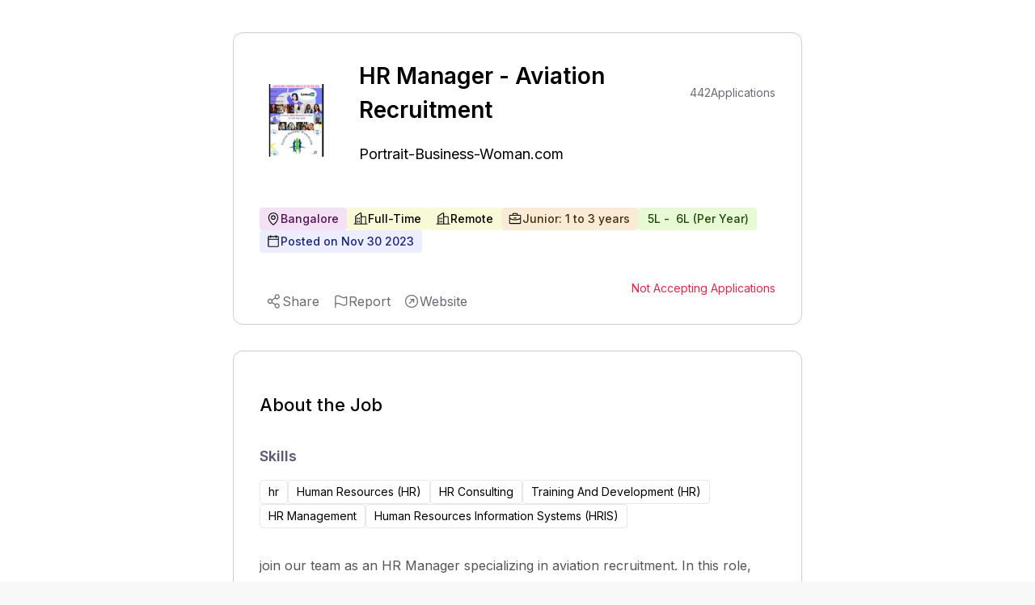

--- FILE ---
content_type: text/html; charset=utf-8
request_url: https://expertia.ai/portrait-business-woman/job/hiring-hr-manager-aviation-recruitment-6568770bae70b02d945e6e6a
body_size: 8527
content:
<!DOCTYPE html><html><head><meta charSet="utf-8"/><style>
            .jd-page strong{
              color:#5A5878;
              font-size :18px;
              font-weight: 600;
              margin-bottom: 16px;
             }
             
             .jd-page li{
               color:#555555;
               line-height: 32px;
               font-weight: 400;
               padding-left: 10px;
             }
             .jd-page ul{
               margin-top:8px;
               padding-left:20px;
             }
             
             .jd-page p{
               color:#555555;
               line-height: 28px;
               font-weight: 400;
               margin-bottom: 10px;
             }
             </style><title>HR Manager - Aviation Recruitment Job | Bangalore | Junior</title><link rel="canonical" href="https://www.expertia.ai/portrait-business-woman/job/hiring-hr-manager-aviation-recruitment-6568770bae70b02d945e6e6a"/><meta property="og:url" content="https://www.expertia.ai/portrait-business-woman/job/hiring-hr-manager-aviation-recruitment-6568770bae70b02d945e6e6a"/><meta property="og:site_name" content="expertia.ai"/><meta name="description" content="join our team as an HR Manager specializing in avi... | Bangalore | Junior | hr, Human Resources (HR), HR Consulting, Training And Development (HR), HR Management, Human Resources Information Systems (HRIS) | Full-Time, Remote. 
          "/><meta name="viewport" content="width=device-width, initial-scale=1"/><link rel="icon" href="/favicon.ico"/><meta name="robots" content="index, follow"/><meta name="author" content="ExpertiaJobs"/><meta property="og:title" content="HR Manager - Aviation Recruitment Job | Bangalore | Junior"/><meta property="og:description" content="join our team as an HR Manager specializing in avi... | Bangalore | Junior | hr, Human Resources (HR), HR Consulting, Training And Development (HR), HR Management, Human Resources Information Systems (HRIS) | Full-Time, Remote. 
            "/><meta property="og:image" content="https://previewimagedata.s3.ap-south-1.amazonaws.com/jobs/6568770bae70b02d945e6e6a.png"/><meta property="og:image:width" content="1200"/><meta property="og:image:height" content="630"/><meta property="og:image:type" content="image/png"/><meta name="twitter:card" content="summary_large_image"/><meta name="twitter:title" content="HR Manager - Aviation Recruitment Job | Bangalore | Junior"/><style>
            .zsiq_floatmain {
              display: none !important;
            }
          </style><meta http-equiv="content-language" content="en-in"/><link rel="preload" as="image" imageSrcSet="/_next/image?url=https%3A%2F%2Fd1qx7guo221nxn.cloudfront.net%2Fportrait-business-woman%2Flogo_NJ0Ddykx.png&amp;w=64&amp;q=75 1x, /_next/image?url=https%3A%2F%2Fd1qx7guo221nxn.cloudfront.net%2Fportrait-business-woman%2Flogo_NJ0Ddykx.png&amp;w=128&amp;q=75 2x" fetchPriority="high"/><link rel="preload" as="image" imageSrcSet="/_next/image?url=https%3A%2F%2Fd1qx7guo221nxn.cloudfront.net%2Fportrait-business-woman%2Flogo_NJ0Ddykx.png&amp;w=128&amp;q=75 1x, /_next/image?url=https%3A%2F%2Fd1qx7guo221nxn.cloudfront.net%2Fportrait-business-woman%2Flogo_NJ0Ddykx.png&amp;w=256&amp;q=75 2x" fetchPriority="high"/><meta name="next-head-count" content="23"/><link rel="preload" href="/_next/static/media/e4af272ccee01ff0-s.p.woff2" as="font" type="font/woff2" crossorigin="anonymous" data-next-font="size-adjust"/><link rel="preload" href="/_next/static/media/4c285fdca692ea22-s.p.woff2" as="font" type="font/woff2" crossorigin="anonymous" data-next-font="size-adjust"/><link rel="preload" href="/_next/static/media/eafabf029ad39a43-s.p.woff2" as="font" type="font/woff2" crossorigin="anonymous" data-next-font="size-adjust"/><link rel="preload" href="/_next/static/media/8888a3826f4a3af4-s.p.woff2" as="font" type="font/woff2" crossorigin="anonymous" data-next-font="size-adjust"/><link rel="preload" href="/_next/static/media/0484562807a97172-s.p.woff2" as="font" type="font/woff2" crossorigin="anonymous" data-next-font="size-adjust"/><link rel="preload" href="/_next/static/media/b957ea75a84b6ea7-s.p.woff2" as="font" type="font/woff2" crossorigin="anonymous" data-next-font="size-adjust"/><link rel="preload" href="/_next/static/media/7db6c35d839a711c-s.p.woff2" as="font" type="font/woff2" crossorigin="anonymous" data-next-font="size-adjust"/><link rel="preload" href="/_next/static/css/e3cd3ca7a76d6203.css" as="style"/><link rel="stylesheet" href="/_next/static/css/e3cd3ca7a76d6203.css" data-n-g=""/><noscript data-n-css=""></noscript><script defer="" nomodule="" src="/_next/static/chunks/polyfills-c67a75d1b6f99dc8.js"></script><script data-partytown-config="">
            partytown = {
              lib: "/_next/static/~partytown/"
            };
          </script><script data-partytown="">!(function(w,p,f,c){if(!window.crossOriginIsolated && !navigator.serviceWorker) return;c=w[p]=w[p]||{};c[f]=(c[f]||[])})(window,'partytown','forward');/* Partytown 0.10.2 - MIT builder.io */
const t={preserveBehavior:!1},e=e=>{if("string"==typeof e)return[e,t];const[n,r=t]=e;return[n,{...t,...r}]},n=Object.freeze((t=>{const e=new Set;let n=[];do{Object.getOwnPropertyNames(n).forEach((t=>{"function"==typeof n[t]&&e.add(t)}))}while((n=Object.getPrototypeOf(n))!==Object.prototype);return Array.from(e)})());!function(t,r,o,i,a,s,c,d,l,p,u=t,f){function h(){f||(f=1,"/"==(c=(s.lib||"/~partytown/")+(s.debug?"debug/":""))[0]&&(l=r.querySelectorAll('script[type="text/partytown"]'),i!=t?i.dispatchEvent(new CustomEvent("pt1",{detail:t})):(d=setTimeout(v,1e4),r.addEventListener("pt0",w),a?y(1):o.serviceWorker?o.serviceWorker.register(c+(s.swPath||"partytown-sw.js"),{scope:c}).then((function(t){t.active?y():t.installing&&t.installing.addEventListener("statechange",(function(t){"activated"==t.target.state&&y()}))}),console.error):v())))}function y(e){p=r.createElement(e?"script":"iframe"),t._pttab=Date.now(),e||(p.style.display="block",p.style.width="0",p.style.height="0",p.style.border="0",p.style.visibility="hidden",p.setAttribute("aria-hidden",!0)),p.src=c+"partytown-"+(e?"atomics.js?v=0.10.2":"sandbox-sw.html?"+t._pttab),r.querySelector(s.sandboxParent||"body").appendChild(p)}function v(n,o){for(w(),i==t&&(s.forward||[]).map((function(n){const[r]=e(n);delete t[r.split(".")[0]]})),n=0;n<l.length;n++)(o=r.createElement("script")).innerHTML=l[n].innerHTML,o.nonce=s.nonce,r.head.appendChild(o);p&&p.parentNode.removeChild(p)}function w(){clearTimeout(d)}s=t.partytown||{},i==t&&(s.forward||[]).map((function(r){const[o,{preserveBehavior:i}]=e(r);u=t,o.split(".").map((function(e,r,o){var a;u=u[o[r]]=r+1<o.length?u[o[r]]||(a=o[r+1],n.includes(a)?[]:{}):(()=>{let e=null;if(i){const{methodOrProperty:n,thisObject:r}=((t,e)=>{let n=t;for(let t=0;t<e.length-1;t+=1)n=n[e[t]];return{thisObject:n,methodOrProperty:e.length>0?n[e[e.length-1]]:void 0}})(t,o);"function"==typeof n&&(e=(...t)=>n.apply(r,...t))}return function(){let n;return e&&(n=e(arguments)),(t._ptf=t._ptf||[]).push(o,arguments),n}})()}))})),"complete"==r.readyState?h():(t.addEventListener("DOMContentLoaded",h),t.addEventListener("load",h))}(window,document,navigator,top,window.crossOriginIsolated);</script><script src="https://www.googletagmanager.com/gtag/js?id=G-FMTTM051GZ" type="text/partytown" data-nscript="worker"></script><script src="/_next/static/chunks/webpack-5422ac4792753251.js" defer=""></script><script src="/_next/static/chunks/framework-6ad2d0882bb8559f.js" defer=""></script><script src="/_next/static/chunks/main-d813711873efc1d9.js" defer=""></script><script src="/_next/static/chunks/pages/_app-dd2a243298428fd6.js" defer=""></script><script src="/_next/static/chunks/9972-2e5466322c426d04.js" defer=""></script><script src="/_next/static/chunks/5675-67e2508d7d2d4669.js" defer=""></script><script src="/_next/static/chunks/3083-ed31034f88ddfa9b.js" defer=""></script><script src="/_next/static/chunks/1638-7de87ee62106eb17.js" defer=""></script><script src="/_next/static/chunks/5631-778e3012f0473cd9.js" defer=""></script><script src="/_next/static/chunks/3939-09d5033eae5f5392.js" defer=""></script><script src="/_next/static/chunks/pages/%5Bcompany%5D/job/%5Bid%5D-31722bb86639bf90.js" defer=""></script><script src="/_next/static/Mk19SYEej0NEpVra0RgVr/_buildManifest.js" defer=""></script><script src="/_next/static/Mk19SYEej0NEpVra0RgVr/_ssgManifest.js" defer=""></script><style data-styled="" data-styled-version="5.3.11"></style></head><body><div id="__next"><main class="__variable_5c4a2f __variable_c70c06 font-inter"><script src="https://challenges.cloudflare.com/turnstile/v0/api.js?render=explicit"></script><div class="Toastify"></div><div class="bg-red-400 font-inter"></div><div class="xl:flex xl:justify-center gap-8 bg-white w-full"><div class="w-[120px] min-h-[300px] max-h-[600px] hidden xl:block sticky top-32"></div><div><div class="pb-10 pt-2 relative bg-white"><div class="w-[95vw] lgr:w-[95vw] xlr:w-[55vw] 2xlr:w-[55vw] rounded-xl m-auto mb-8 sm:max-h-[100px] lg:max-h-[90px]"></div><div class="w-[95vw] lgr:w-[95vw] xlr:w-[55vw] 2xlr:w-[55vw] p-8 mt-5 border border-[#CDCDCD] rounded-xl m-auto relative"><div class="hidden smr:block absolute top-4 right-4"></div><div class="block md:hidden"><section class="flex items-center relative gap-3 mb-3"><div class="h-[50px] md:h-[110px] w-[50px] md:w-[110px] cursor-pointer aspect-1 flex items-center"><img alt="company logo" fetchPriority="high" loading="eager" width="50" height="50" decoding="async" data-nimg="1" class="object-contain rounded-lg block md:hidden h-[50px]" style="color:transparent" srcSet="/_next/image?url=https%3A%2F%2Fd1qx7guo221nxn.cloudfront.net%2Fportrait-business-woman%2Flogo_NJ0Ddykx.png&amp;w=64&amp;q=75 1x, /_next/image?url=https%3A%2F%2Fd1qx7guo221nxn.cloudfront.net%2Fportrait-business-woman%2Flogo_NJ0Ddykx.png&amp;w=128&amp;q=75 2x" src="/_next/image?url=https%3A%2F%2Fd1qx7guo221nxn.cloudfront.net%2Fportrait-business-woman%2Flogo_NJ0Ddykx.png&amp;w=128&amp;q=75"/><img alt="company logo" fetchPriority="high" loading="eager" width="110" height="110" decoding="async" data-nimg="1" class="h-[110px] object-contain rounded-lg hidden md:block" style="color:transparent" srcSet="/_next/image?url=https%3A%2F%2Fd1qx7guo221nxn.cloudfront.net%2Fportrait-business-woman%2Flogo_NJ0Ddykx.png&amp;w=128&amp;q=75 1x, /_next/image?url=https%3A%2F%2Fd1qx7guo221nxn.cloudfront.net%2Fportrait-business-woman%2Flogo_NJ0Ddykx.png&amp;w=256&amp;q=75 2x" src="/_next/image?url=https%3A%2F%2Fd1qx7guo221nxn.cloudfront.net%2Fportrait-business-woman%2Flogo_NJ0Ddykx.png&amp;w=256&amp;q=75"/></div><div class="font-normal text-[24px] smr:text-[16px] max-w-fit" style="line-height:150%"><a class="cursor-pointer" href="https://www.expertia.ai/portrait-business-woman"><p class="font-normal text-[18px] smr:text-[16px] font-inter text-black hover:text-black">Portrait-Business-Woman.com</p></a></div></section><h1 class="text-[26px] flex font-semibold justify-between items-center w-full my-0" style="line-height:150%">HR Manager - Aviation Recruitment</h1></div><section class="hidden md:flex items-center  relative"><div class=" h-[110px] w-[110px] smr:h-[80px] smr:w-[80px] cursor-pointer aspect-1"><img alt="company logo" fetchPriority="high" loading="eager" width="50" height="50" decoding="async" data-nimg="1" class="object-contain rounded-lg block md:hidden h-[50px]" style="color:transparent" srcSet="/_next/image?url=https%3A%2F%2Fd1qx7guo221nxn.cloudfront.net%2Fportrait-business-woman%2Flogo_NJ0Ddykx.png&amp;w=64&amp;q=75 1x, /_next/image?url=https%3A%2F%2Fd1qx7guo221nxn.cloudfront.net%2Fportrait-business-woman%2Flogo_NJ0Ddykx.png&amp;w=128&amp;q=75 2x" src="/_next/image?url=https%3A%2F%2Fd1qx7guo221nxn.cloudfront.net%2Fportrait-business-woman%2Flogo_NJ0Ddykx.png&amp;w=128&amp;q=75"/><img alt="company logo" fetchPriority="high" loading="eager" width="110" height="110" decoding="async" data-nimg="1" class="h-[110px] object-contain rounded-lg hidden md:block" style="color:transparent" srcSet="/_next/image?url=https%3A%2F%2Fd1qx7guo221nxn.cloudfront.net%2Fportrait-business-woman%2Flogo_NJ0Ddykx.png&amp;w=128&amp;q=75 1x, /_next/image?url=https%3A%2F%2Fd1qx7guo221nxn.cloudfront.net%2Fportrait-business-woman%2Flogo_NJ0Ddykx.png&amp;w=256&amp;q=75 2x" src="/_next/image?url=https%3A%2F%2Fd1qx7guo221nxn.cloudfront.net%2Fportrait-business-woman%2Flogo_NJ0Ddykx.png&amp;w=256&amp;q=75"/></div><div class="justify-between ml-8"><div class="flex justify-between items-center"><h1 class="text-[28px] smr:text-[18px] font-semibold w-full my-0" style="line-height:150%">HR Manager - Aviation Recruitment</h1><div class="w-[150px] smr:w-[0px] "></div><div class="text-[#6B6B74] text-sm font-normal ml-10 flex gap-2 flex-1 absolute right-0 smr:hidden "><p class="text-bold">442</p><p> Applications</p></div></div><div class="font-normal text-[24px] smr:text-[16px] max-w-fit" style="line-height:150%"><a class="cursor-pointer" href="https://www.expertia.ai/portrait-business-woman"><h2 class="font-normal text-[18px] smr:text-[16px] font-inter text-black hover:text-black">Portrait-Business-Woman.com</h2></a></div></div></section><section class="md:mt-8"><div class="flex w-full flex-wrap gap-4 smr:gap-3 my-4 "><div class="flex bg-[#D187D8]/25 border-0 pl-2 pr-2.5 py-1 rounded text-sm"><div class="flex items-center gap-2 "><svg xmlns="http://www.w3.org/2000/svg" width="12" height="12" fill="#000" viewBox="0 0 256 256" class="hidden smr:block"><path d="M128,64a40,40,0,1,0,40,40A40,40,0,0,0,128,64Zm0,64a24,24,0,1,1,24-24A24,24,0,0,1,128,128Zm0-112a88.1,88.1,0,0,0-88,88c0,31.4,14.51,64.68,42,96.25a254.19,254.19,0,0,0,41.45,38.3,8,8,0,0,0,9.18,0A254.19,254.19,0,0,0,174,200.25c27.45-31.57,42-64.85,42-96.25A88.1,88.1,0,0,0,128,16Zm0,206c-16.53-13-72-60.75-72-118a72,72,0,0,1,144,0C200,161.23,144.53,209,128,222Z"></path></svg><svg xmlns="http://www.w3.org/2000/svg" width="18" height="18" fill="#000" viewBox="0 0 256 256" class="smr:hidden"><path d="M128,64a40,40,0,1,0,40,40A40,40,0,0,0,128,64Zm0,64a24,24,0,1,1,24-24A24,24,0,0,1,128,128Zm0-112a88.1,88.1,0,0,0-88,88c0,31.4,14.51,64.68,42,96.25a254.19,254.19,0,0,0,41.45,38.3,8,8,0,0,0,9.18,0A254.19,254.19,0,0,0,174,200.25c27.45-31.57,42-64.85,42-96.25A88.1,88.1,0,0,0,128,16Zm0,206c-16.53-13-72-60.75-72-118a72,72,0,0,1,144,0C200,161.23,144.53,209,128,222Z"></path></svg><span class="text-[#521155] font-medium ">Bangalore</span></div></div><div class="flex bg-[#E4E75D]/25 border-0 font-medium pl-2 pr-2.5 py-1 rounded text-sm"><div class="flex items-center gap-2 "><svg xmlns="http://www.w3.org/2000/svg" width="12" height="12" fill="#000" viewBox="0 0 256 256" class="hidden smr:block"><path d="M240,208H224V96a16,16,0,0,0-16-16H144V32a16,16,0,0,0-24.88-13.32L39.12,72A16,16,0,0,0,32,85.34V208H16a8,8,0,0,0,0,16H240a8,8,0,0,0,0-16ZM208,96V208H144V96ZM48,85.34,128,32V208H48ZM112,112v16a8,8,0,0,1-16,0V112a8,8,0,1,1,16,0Zm-32,0v16a8,8,0,0,1-16,0V112a8,8,0,1,1,16,0Zm0,56v16a8,8,0,0,1-16,0V168a8,8,0,0,1,16,0Zm32,0v16a8,8,0,0,1-16,0V168a8,8,0,0,1,16,0Z"></path></svg><svg xmlns="http://www.w3.org/2000/svg" width="18" height="18" fill="#000" viewBox="0 0 256 256" class="smr:hidden"><path d="M240,208H224V96a16,16,0,0,0-16-16H144V32a16,16,0,0,0-24.88-13.32L39.12,72A16,16,0,0,0,32,85.34V208H16a8,8,0,0,0,0,16H240a8,8,0,0,0,0-16ZM208,96V208H144V96ZM48,85.34,128,32V208H48ZM112,112v16a8,8,0,0,1-16,0V112a8,8,0,1,1,16,0Zm-32,0v16a8,8,0,0,1-16,0V112a8,8,0,1,1,16,0Zm0,56v16a8,8,0,0,1-16,0V168a8,8,0,0,1,16,0Zm32,0v16a8,8,0,0,1-16,0V168a8,8,0,0,1,16,0Z"></path></svg><span class="text-black font-medium">Full-Time</span></div></div><div class="flex bg-[#E4E75D]/25 border-0 font-medium pl-2 pr-2.5 py-1 rounded text-sm"><div class="flex items-center gap-2 "><svg xmlns="http://www.w3.org/2000/svg" width="12" height="12" fill="#000" viewBox="0 0 256 256" class="hidden smr:block"><path d="M240,208H224V96a16,16,0,0,0-16-16H144V32a16,16,0,0,0-24.88-13.32L39.12,72A16,16,0,0,0,32,85.34V208H16a8,8,0,0,0,0,16H240a8,8,0,0,0,0-16ZM208,96V208H144V96ZM48,85.34,128,32V208H48ZM112,112v16a8,8,0,0,1-16,0V112a8,8,0,1,1,16,0Zm-32,0v16a8,8,0,0,1-16,0V112a8,8,0,1,1,16,0Zm0,56v16a8,8,0,0,1-16,0V168a8,8,0,0,1,16,0Zm32,0v16a8,8,0,0,1-16,0V168a8,8,0,0,1,16,0Z"></path></svg><svg xmlns="http://www.w3.org/2000/svg" width="18" height="18" fill="#000" viewBox="0 0 256 256" class="smr:hidden"><path d="M240,208H224V96a16,16,0,0,0-16-16H144V32a16,16,0,0,0-24.88-13.32L39.12,72A16,16,0,0,0,32,85.34V208H16a8,8,0,0,0,0,16H240a8,8,0,0,0,0-16ZM208,96V208H144V96ZM48,85.34,128,32V208H48ZM112,112v16a8,8,0,0,1-16,0V112a8,8,0,1,1,16,0Zm-32,0v16a8,8,0,0,1-16,0V112a8,8,0,1,1,16,0Zm0,56v16a8,8,0,0,1-16,0V168a8,8,0,0,1,16,0Zm32,0v16a8,8,0,0,1-16,0V168a8,8,0,0,1,16,0Z"></path></svg><span class="text-black font-medium">Remote</span></div></div><div class="flex bg-[#E7B05D]/25 border-0 pl-2 pr-2.5 py-1 rounded text-sm"><div class="flex items-center gap-2 "><svg xmlns="http://www.w3.org/2000/svg" width="12" height="12" fill="#000" viewBox="0 0 256 256" class="hidden smr:block"><path d="M216,56H176V48a24,24,0,0,0-24-24H104A24,24,0,0,0,80,48v8H40A16,16,0,0,0,24,72V200a16,16,0,0,0,16,16H216a16,16,0,0,0,16-16V72A16,16,0,0,0,216,56ZM96,48a8,8,0,0,1,8-8h48a8,8,0,0,1,8,8v8H96ZM216,72v41.61A184,184,0,0,1,128,136a184.07,184.07,0,0,1-88-22.38V72Zm0,128H40V131.64A200.19,200.19,0,0,0,128,152a200.25,200.25,0,0,0,88-20.37V200ZM104,112a8,8,0,0,1,8-8h32a8,8,0,0,1,0,16H112A8,8,0,0,1,104,112Z"></path></svg><svg xmlns="http://www.w3.org/2000/svg" width="18" height="18" fill="#000" viewBox="0 0 256 256" class="smr:hidden"><path d="M216,56H176V48a24,24,0,0,0-24-24H104A24,24,0,0,0,80,48v8H40A16,16,0,0,0,24,72V200a16,16,0,0,0,16,16H216a16,16,0,0,0,16-16V72A16,16,0,0,0,216,56ZM96,48a8,8,0,0,1,8-8h48a8,8,0,0,1,8,8v8H96ZM216,72v41.61A184,184,0,0,1,128,136a184.07,184.07,0,0,1-88-22.38V72Zm0,128H40V131.64A200.19,200.19,0,0,0,128,152a200.25,200.25,0,0,0,88-20.37V200ZM104,112a8,8,0,0,1,8-8h32a8,8,0,0,1,0,16H112A8,8,0,0,1,104,112Z"></path></svg><span class="text-[#452E0C] font-medium">Junior: 1 to 3 years</span></div></div><div class="flex bg-[#A2E75D]/25 border-0 pl-2 pr-2.5 py-1 rounded text-sm"><div class="flex items-center gap-2 "><span class="text-[#204A0C] font-medium font-inter truncate max-w-[300px] ">₹<!-- --> <!-- -->5L<!-- --> <!-- -->- <!-- -->₹<!-- --> <!-- -->6L<!-- --> <!-- -->(<!-- -->Per Year<!-- -->)</span></div></div><div class="flex bg-[#ECEEFF] border-0 pl-2 pr-2.5 py-1 rounded text-sm "><div class="flex items-center gap-2 text-[#1A247A] font-medium "><svg xmlns="http://www.w3.org/2000/svg" width="12" height="12" fill="#000" viewBox="0 0 256 256" class="hidden smr:block"><path d="M208,32H184V24a8,8,0,0,0-16,0v8H88V24a8,8,0,0,0-16,0v8H48A16,16,0,0,0,32,48V208a16,16,0,0,0,16,16H208a16,16,0,0,0,16-16V48A16,16,0,0,0,208,32ZM72,48v8a8,8,0,0,0,16,0V48h80v8a8,8,0,0,0,16,0V48h24V80H48V48ZM208,208H48V96H208V208Z"></path></svg><svg xmlns="http://www.w3.org/2000/svg" width="18" height="18" fill="#000" viewBox="0 0 256 256" class="smr:hidden"><path d="M208,32H184V24a8,8,0,0,0-16,0v8H88V24a8,8,0,0,0-16,0v8H48A16,16,0,0,0,32,48V208a16,16,0,0,0,16,16H208a16,16,0,0,0,16-16V48A16,16,0,0,0,208,32ZM72,48v8a8,8,0,0,0,16,0V48h80v8a8,8,0,0,0,16,0V48h24V80H48V48ZM208,208H48V96H208V208Z"></path></svg><span>Posted on <!-- -->Nov 30 2023</span></div></div> </div><div class="text-[#6B6B74] text-sm font-normal gap-2 flex-1  hidden smr:flex"><p class="text-bold">442</p><p> Applications</p></div></section><section class="flex items-center mt-8 justify-between "><div class="smr:hidden h-full "></div><section><p class="text-[#DE2949] text-sm">Not Accepting Applications</p></section></section></div><div class="w-[95vw] lgr:w-[95vw] xlr:w-[55vw] 2xlr:w-[55vw] p-8 mt-8  border border-[#CDCDCD] rounded-xl m-auto"><h2 class="text-[22px] font-medium">About the Job</h2><h3 class="text-[18px] font-semibold text-[#5A5878] mt-8 mb-4">Skills</h3><div class="flex flex-wrap w-full items-center gap-4 smr:gap-2 mb-8"><div class="flex gap-2 rounded border px-2.5 py-1 text-sm"> <!-- -->hr</div><div class="flex gap-2 rounded border px-2.5 py-1 text-sm"> <!-- -->Human Resources (HR)</div><div class="flex gap-2 rounded border px-2.5 py-1 text-sm"> <!-- -->HR Consulting</div><div class="flex gap-2 rounded border px-2.5 py-1 text-sm"> <!-- -->Training And Development (HR)</div><div class="flex gap-2 rounded border px-2.5 py-1 text-sm"> <!-- -->HR Management</div><div class="flex gap-2 rounded border px-2.5 py-1 text-sm"> <!-- -->Human Resources Information Systems (HRIS)</div></div><div class="mb-6 mt-2  text-[#6B6B74] jd-page " style="word-wrap:break-word"><div><p>join our team as an HR Manager specializing in aviation recruitment. In this role, you will play a crucial part in linking aviation professionals with exciting career prospects on a global scale.</p><p>Job Title:&nbsp;</p><p><strong>HR Manager - Aviation Recruitment</strong></p><p>Company:&nbsp;</p><p><strong>Flying-Crews.com</strong></p><p>Location:&nbsp;</p><p><strong>Remote&nbsp;</strong>(Work From Home)</p><p>Job Type:&nbsp;</p><p>Full-Time&nbsp;</p><p>(9 AM - 6 PM, Monday - Saturday)</p><p>Number of Positions:&nbsp;</p><p>20 + 1</p><p><strong>Date of Joining:&nbsp;</strong></p><p>Dec 2023: 01,&nbsp;</p><p>Jan 2024: 04,&nbsp;</p><p>April 2024: 16</p><p><strong><em>About Flying-Crews.com:</em></strong></p><p>Flying-Crews.com is a leading aviation job portal committed to bridging the gap between aviation professionals and airlines worldwide. Our mission revolves around simplifying the hiring process for both candidates and airlines, advocating diversity and inclusion, and providing a reliable platform for the aviation community.</p><p><br></p><p>Job Description:</p><p>As the HR Manager at Flying-Crews.com, your primary role entails identifying and posting job openings in the aviation industry across Australia (AU), Canada (CA), the United States (USA), the United Kingdom (UK), the United Arab Emirates (UAE), and New Zealand (NZ) on our job board. You will be the linchpin in ensuring the accuracy and currency of our job listings, thereby facilitating connections between aviation professionals and airlines.</p><p><br></p><p>Key Responsibilities:</p><p><br></p><p>Research and identify job openings within the aviation industry in AU, CA, USA, UK, UAE, and NZ.</p><p>Collaborate with airlines to understand their recruitment needs.</p><p>Create and post job listings on the Flying-Crews.com job board, ensuring accuracy and completeness.</p><p>Regularly update and maintain job listings to reflect the latest opportunities.</p><p>Engage with aviation professionals and job seekers to ensure a seamless experience on our platform.</p><p>Monitor job listing performance and make data-driven improvements to enhance user engagement.</p><p>Establish and maintain relationships with airlines and aviation industry stakeholders.</p><p>Work closely with the marketing and communications team to promote job listings effectively.</p><p>Collaborate with the development team to enhance the user experience on the Flying-Crews.com job board.</p><p>Stay updated on industry trends and best practices in aviation recruitment.</p><p>In this role, you will connect with six airlines daily for 30-45 minutes each to source new job openings from their career sections. You will also visit the official websites of these airlines to uncover additional opportunities. Your findings will be promptly published on our aviation job board, complete with a shareable URL link and relevant hashtags for promotion on LinkedIn, Linktree, and Instagram. Additionally, you'll be responsible for tagging the respective airlines.</p><p><br></p><p>Maintaining a strong presence on all major social media platforms, including LinkedIn, Linktree, and Instagram, is essential. Furthermore, as one of the largest providers of online aviation internships, you'll oversee this aspect as well.</p><p><br></p><p>To be considered for this position, we request that you create a compelling PowerPoint presentation on airlines' hiring practices and deliver it via Google Meet with our team.</p><p><br></p><p>Qualifications:</p><p><br></p><p>Master's degree in Human Resources, Business Administration, or a related field. MBA/PGDM is a plus.</p><p>Proven experience in human resources, recruitment, or a related role, preferably in the aviation industry.</p><p>Strong understanding of aviation job markets in AU, CA, USA, UK, UAE, and NZ.</p><p>Excellent communication and interpersonal skills.</p><p>Proficiency in using AI job posting platforms and applicant tracking systems.</p><p>Strong attention to detail and data-driven decision-making abilities.</p><p>Ability to work independently and collaboratively.</p><p>A passion for the aviation industry and a commitment to promoting career opportunities for aviation professionals.</p><p>How to Apply:</p><p>https://www.portrait-business-woman.com/2023/11/hr-manager-aviation-recruitment.html</p><p><br></p><p>https://www.portrait-business-woman.com/2023/11/hr-manager-aviation-recruitment.html</p></div></div></div></div><div class="w-full flex items-center justify-center  bg-[white]"></div><div class="bg-white"><div class="w-[95vw] lgr:w-[95vw] xlr:w-[55vw] 2xlr:w-[55vw] m-auto mb-8 rounded-xl sm:max-h-[100px] lg:max-h-[90px]"></div><div class="w-[95vw] lgr:w-[95vw] xlr:w-[55vw] 2xlr:w-[55vw] mb-10 rounded-xl m-auto bg-white"><p class="text-[22px] font-medium font-inter">About the company</p><div class="flex items-center"><a href="https://www.expertia.ai/portrait-business-woman" target="_blank"><h2 class="font-normal text-[18px] smr:text-[16px] font-inter text-textDark mr-3">Portrait-Business-Woman.com</h2></a><span class="hover:cursor-pointer "><svg xmlns="http://www.w3.org/2000/svg" width="24" height="24" fill="#6B6B74" viewBox="0 0 256 256"><path d="M168,96v48a8,8,0,0,1-16,0V115.31l-50.34,50.35a8,8,0,0,1-11.32-11.32L140.69,104H112a8,8,0,0,1,0-16h48A8,8,0,0,1,168,96Zm64,32A104,104,0,1,1,128,24,104.11,104.11,0,0,1,232,128Zm-16,0a88,88,0,1,0-88,88A88.1,88.1,0,0,0,216,128Z"></path></svg></span></div><div class="text-sm text-[#4D4D4D] relative " style="line-height:22px"><section><div class=" "><span class="whitespace-pre-wrap">Portrait of Business Woman Welcome to www.Portrait-Business-Woman.com LinkedIn Most Powerful Profiles Of the Year 2024 Coming Soon ....................... Releasing On 1st Jan 2024 Nominations Are Still Open<!-- --> </span><span class="font-semibold cursor-pointer"> </span></div><div class="hidden "><span class="whitespace-pre-wrap">Portrait of Business Woman Welcome to www.Portrait-Business-Woman.com LinkedIn Most Powerful Profiles Of the Year 2024 Coming Soon ....................... Releasing On 1st Jan 2024 Nominations Are Still Open<!-- --> </span><span class="font-semibold cursor-pointer"></span></div></section></div><div class="flex items-center mt-8 pb-3 overflow-x-auto whitespace-nowrap scrollHide "><div class="flex"><section class="flex flex-col gap-3 relative"><p class="font-normal ">Industry</p><p class="text-sm font-normal text-[#605D78] mb-4">IT consulting</p></section><div class="w-[1px] h-[53px] bg-[#CDCDCD] mx-3 "></div></div><div class="flex"><section class="flex flex-col gap-3 relative"><p class="font-normal ">Company Size</p><p class="text-sm font-normal text-[#605D78] mb-4">11-50  Employees</p></section><div class="w-[1px] h-[53px] bg-[#CDCDCD] mx-3 "></div></div><div class="flex"><section class="flex flex-col gap-3 relative"><p class="font-normal ">Headquarter</p><p class="text-sm font-normal text-[#605D78] mb-4">indore</p></section><div class="w-[1px] h-[53px] bg-[white] mx-3 "></div></div></div></div></div></div><div class="w-[120px] min-h-[300px] max-h-[600px] hidden xl:block sticky top-32"></div></div><script type="text/partytown">
            window.dataLayer = window.dataLayer || [];
            window.gtag = function gtag(){window.dataLayer.push(arguments);}
            gtag('js', new Date());

            gtag('config', 'G-FMTTM051GZ', { 
                page_path: window.location.pathname,
            });
        </script><script data-partytown-config="true">partytown = {
              lib: "/_next/static/~partytown/",
              forward: ["gtag", "dataLayer"]           
              };</script><script src="https://peoplefirst.ril.com/sdk/SDKenv.js"></script></main></div><script id="__NEXT_DATA__" type="application/json">{"props":{"pageProps":{"jobDetails":{"id":"6568770bae70b02d945e6e6a","role":"HR Manager - Aviation Recruitment","role_level":"Junior","work_experience":{"min_experience":1,"max_experience":3},"posted_by":"6548b3adc21e052f4a3e8d16","job_desc":"\u003cp\u003ejoin our team as an HR Manager specializing in aviation recruitment. In this role, you will play a crucial part in linking aviation professionals with exciting career prospects on a global scale.\u003c/p\u003e\u003cp\u003eJob Title:\u0026nbsp;\u003c/p\u003e\u003cp\u003e\u003cstrong\u003eHR Manager - Aviation Recruitment\u003c/strong\u003e\u003c/p\u003e\u003cp\u003eCompany:\u0026nbsp;\u003c/p\u003e\u003cp\u003e\u003cstrong\u003eFlying-Crews.com\u003c/strong\u003e\u003c/p\u003e\u003cp\u003eLocation:\u0026nbsp;\u003c/p\u003e\u003cp\u003e\u003cstrong\u003eRemote\u0026nbsp;\u003c/strong\u003e(Work From Home)\u003c/p\u003e\u003cp\u003eJob Type:\u0026nbsp;\u003c/p\u003e\u003cp\u003eFull-Time\u0026nbsp;\u003c/p\u003e\u003cp\u003e(9 AM - 6 PM, Monday - Saturday)\u003c/p\u003e\u003cp\u003eNumber of Positions:\u0026nbsp;\u003c/p\u003e\u003cp\u003e20 + 1\u003c/p\u003e\u003cp\u003e\u003cstrong\u003eDate of Joining:\u0026nbsp;\u003c/strong\u003e\u003c/p\u003e\u003cp\u003eDec 2023: 01,\u0026nbsp;\u003c/p\u003e\u003cp\u003eJan 2024: 04,\u0026nbsp;\u003c/p\u003e\u003cp\u003eApril 2024: 16\u003c/p\u003e\u003cp\u003e\u003cstrong\u003e\u003cem\u003eAbout Flying-Crews.com:\u003c/em\u003e\u003c/strong\u003e\u003c/p\u003e\u003cp\u003eFlying-Crews.com is a leading aviation job portal committed to bridging the gap between aviation professionals and airlines worldwide. Our mission revolves around simplifying the hiring process for both candidates and airlines, advocating diversity and inclusion, and providing a reliable platform for the aviation community.\u003c/p\u003e\u003cp\u003e\u003cbr\u003e\u003c/p\u003e\u003cp\u003eJob Description:\u003c/p\u003e\u003cp\u003eAs the HR Manager at Flying-Crews.com, your primary role entails identifying and posting job openings in the aviation industry across Australia (AU), Canada (CA), the United States (USA), the United Kingdom (UK), the United Arab Emirates (UAE), and New Zealand (NZ) on our job board. You will be the linchpin in ensuring the accuracy and currency of our job listings, thereby facilitating connections between aviation professionals and airlines.\u003c/p\u003e\u003cp\u003e\u003cbr\u003e\u003c/p\u003e\u003cp\u003eKey Responsibilities:\u003c/p\u003e\u003cp\u003e\u003cbr\u003e\u003c/p\u003e\u003cp\u003eResearch and identify job openings within the aviation industry in AU, CA, USA, UK, UAE, and NZ.\u003c/p\u003e\u003cp\u003eCollaborate with airlines to understand their recruitment needs.\u003c/p\u003e\u003cp\u003eCreate and post job listings on the Flying-Crews.com job board, ensuring accuracy and completeness.\u003c/p\u003e\u003cp\u003eRegularly update and maintain job listings to reflect the latest opportunities.\u003c/p\u003e\u003cp\u003eEngage with aviation professionals and job seekers to ensure a seamless experience on our platform.\u003c/p\u003e\u003cp\u003eMonitor job listing performance and make data-driven improvements to enhance user engagement.\u003c/p\u003e\u003cp\u003eEstablish and maintain relationships with airlines and aviation industry stakeholders.\u003c/p\u003e\u003cp\u003eWork closely with the marketing and communications team to promote job listings effectively.\u003c/p\u003e\u003cp\u003eCollaborate with the development team to enhance the user experience on the Flying-Crews.com job board.\u003c/p\u003e\u003cp\u003eStay updated on industry trends and best practices in aviation recruitment.\u003c/p\u003e\u003cp\u003eIn this role, you will connect with six airlines daily for 30-45 minutes each to source new job openings from their career sections. You will also visit the official websites of these airlines to uncover additional opportunities. Your findings will be promptly published on our aviation job board, complete with a shareable URL link and relevant hashtags for promotion on LinkedIn, Linktree, and Instagram. Additionally, you'll be responsible for tagging the respective airlines.\u003c/p\u003e\u003cp\u003e\u003cbr\u003e\u003c/p\u003e\u003cp\u003eMaintaining a strong presence on all major social media platforms, including LinkedIn, Linktree, and Instagram, is essential. Furthermore, as one of the largest providers of online aviation internships, you'll oversee this aspect as well.\u003c/p\u003e\u003cp\u003e\u003cbr\u003e\u003c/p\u003e\u003cp\u003eTo be considered for this position, we request that you create a compelling PowerPoint presentation on airlines' hiring practices and deliver it via Google Meet with our team.\u003c/p\u003e\u003cp\u003e\u003cbr\u003e\u003c/p\u003e\u003cp\u003eQualifications:\u003c/p\u003e\u003cp\u003e\u003cbr\u003e\u003c/p\u003e\u003cp\u003eMaster's degree in Human Resources, Business Administration, or a related field. MBA/PGDM is a plus.\u003c/p\u003e\u003cp\u003eProven experience in human resources, recruitment, or a related role, preferably in the aviation industry.\u003c/p\u003e\u003cp\u003eStrong understanding of aviation job markets in AU, CA, USA, UK, UAE, and NZ.\u003c/p\u003e\u003cp\u003eExcellent communication and interpersonal skills.\u003c/p\u003e\u003cp\u003eProficiency in using AI job posting platforms and applicant tracking systems.\u003c/p\u003e\u003cp\u003eStrong attention to detail and data-driven decision-making abilities.\u003c/p\u003e\u003cp\u003eAbility to work independently and collaboratively.\u003c/p\u003e\u003cp\u003eA passion for the aviation industry and a commitment to promoting career opportunities for aviation professionals.\u003c/p\u003e\u003cp\u003eHow to Apply:\u003c/p\u003e\u003cp\u003ehttps://www.portrait-business-woman.com/2023/11/hr-manager-aviation-recruitment.html\u003c/p\u003e\u003cp\u003e\u003cbr\u003e\u003c/p\u003e\u003cp\u003ehttps://www.portrait-business-woman.com/2023/11/hr-manager-aviation-recruitment.html\u003c/p\u003e","company_domain":"portrait-business-woman","company_full_name":"Portrait-Business-Woman.com","company_industry_type":"IT consulting","company_employees":"11-50 employees","epoc_time":"2023-11-30T11:50:35.018Z","end_epoc_time":"17013419073339999","emailVerified":1,"companyDescription":"Portrait of Business Woman Welcome to www.Portrait-Business-Woman.com LinkedIn Most Powerful Profiles Of the Year 2024 Coming Soon ....................... Releasing On 1st Jan 2024 Nominations Are Still Open","companyHeadquarter":"indore","salary_range":{"currency":{"value":"INR","symbol":"₹"},"min":500000,"max":600000,"unit":"Per Year"},"status":false,"company_logo":"https://d1qx7guo221nxn.cloudfront.net/portrait-business-woman/logo_NJ0Ddykx.png","applied_candidates":442,"company_website":"https://www.portrait-business-woman.com","location":"Bangalore","country":"India","job_type":["Full-Time","Remote"],"s3_url":null,"skills":[{"skill":"hr","isPrimarySkill":false},{"skill":"Human Resources (HR)","isPrimarySkill":false},{"skill":"HR Consulting","isPrimarySkill":false},{"skill":"Training And Development (HR)","isPrimarySkill":false},{"skill":"HR Management","isPrimarySkill":false},{"skill":"Human Resources Information Systems (HRIS)","isPrimarySkill":false}],"type":"PUBLISH","hasOneClickApply":true,"state":"Karnataka","multiLocations":[{"city":"Bangalore","state":"Karnataka","country":"India"}]},"similarJobs":[],"company":"portrait-business-woman","type":"","pageType":"integrated","imageKey":true,"id":"6568770bae70b02d945e6e6a","whatjobsClickID":"","whatjobs_cpc":"","utmData":"","showAds":false,"external_source":false},"__N_SSP":true},"page":"/[company]/job/[id]","query":{"company":"portrait-business-woman","id":"hiring-hr-manager-aviation-recruitment-6568770bae70b02d945e6e6a"},"buildId":"Mk19SYEej0NEpVra0RgVr","isFallback":false,"isExperimentalCompile":false,"gssp":true,"scriptLoader":[]}</script></body></html>

--- FILE ---
content_type: text/html; charset=utf-8
request_url: https://www.google.com/recaptcha/api2/aframe
body_size: 268
content:
<!DOCTYPE HTML><html><head><meta http-equiv="content-type" content="text/html; charset=UTF-8"></head><body><script nonce="2NNVKeU2RmuUO-cwHUnyBQ">/** Anti-fraud and anti-abuse applications only. See google.com/recaptcha */ try{var clients={'sodar':'https://pagead2.googlesyndication.com/pagead/sodar?'};window.addEventListener("message",function(a){try{if(a.source===window.parent){var b=JSON.parse(a.data);var c=clients[b['id']];if(c){var d=document.createElement('img');d.src=c+b['params']+'&rc='+(localStorage.getItem("rc::a")?sessionStorage.getItem("rc::b"):"");window.document.body.appendChild(d);sessionStorage.setItem("rc::e",parseInt(sessionStorage.getItem("rc::e")||0)+1);localStorage.setItem("rc::h",'1768939960737');}}}catch(b){}});window.parent.postMessage("_grecaptcha_ready", "*");}catch(b){}</script></body></html>

--- FILE ---
content_type: text/javascript
request_url: https://expertia.ai/_next/static/chunks/5631-778e3012f0473cd9.js
body_size: 5216
content:
"use strict";(self.webpackChunk_N_E=self.webpackChunk_N_E||[]).push([[5631],{45631:function(e){e.exports=JSON.parse('[{"name":"Afghanistan","value":"+93","label":"\uD83C\uDDE6\uD83C\uDDEB Afghanistan +93","code":"AF","length":10},{"name":"Aland Islands","value":"+358","label":"\uD83C\uDDE6\uD83C\uDDFD Aland Islands +358","code":"AX","length":9},{"name":"Albania","value":"+355","label":"\uD83C\uDDE6\uD83C\uDDF1 Albania +355","code":"AL","length":9},{"name":"Algeria","value":"+213","label":"\uD83C\uDDE9\uD83C\uDDFF Algeria +213","code":"DZ","length":10},{"name":"AmericanSamoa","value":"+1684","label":"\uD83C\uDDE6\uD83C\uDDF8 AmericanSamoa +1684","code":"AS","length":10},{"name":"Andorra","value":"+376","label":"\uD83C\uDDE6\uD83C\uDDE9 Andorra +376","code":"AD","length":9},{"name":"Angola","value":"+244","label":"\uD83C\uDDE6\uD83C\uDDF4 Angola +244","code":"AO","length":9},{"name":"Anguilla","value":"+1264","label":"\uD83C\uDDE6\uD83C\uDDEE Anguilla +1264","code":"AI","length":10},{"name":"Antarctica","value":"+672","label":"\uD83C\uDDE6\uD83C\uDDF6 Antarctica +672","code":"AQ","length":6},{"name":"Antigua and Barbuda","value":"+1268","label":"\uD83C\uDDE6\uD83C\uDDEC Antigua and Barbuda +1268","code":"AG","length":10},{"name":"Argentina","value":"+54","label":"\uD83C\uDDE6\uD83C\uDDF7 Argentina +54","code":"AR","length":10},{"name":"Armenia","value":"+374","label":"\uD83C\uDDE6\uD83C\uDDF2 Armenia +374","code":"AM","length":8},{"name":"Aruba","value":"+297","label":"\uD83C\uDDE6\uD83C\uDDFC Aruba +297","code":"AW","length":7},{"name":"Australia","value":"+61","label":"\uD83C\uDDE6\uD83C\uDDFA Australia +61","code":"AU","length":10},{"name":"Austria","value":"+43","label":"\uD83C\uDDE6\uD83C\uDDF9 Austria +43","code":"AT","length":11},{"name":"Azerbaijan","value":"+994","label":"\uD83C\uDDE6\uD83C\uDDFF Azerbaijan +994","code":"AZ","length":9},{"name":"Bahamas","value":"+1242","label":"\uD83C\uDDE7\uD83C\uDDF8 Bahamas +1242","code":"BS","length":7},{"name":"Bahrain","value":"+973","label":"\uD83C\uDDE7\uD83C\uDDED Bahrain +973","code":"BH","length":8},{"name":"Bangladesh","value":"+880","label":"\uD83C\uDDE7\uD83C\uDDE9 Bangladesh +880","code":"BD","length":10},{"name":"Barbados","value":"+1246","label":"\uD83C\uDDE7\uD83C\uDDE7 Barbados +1246","code":"BB","length":7},{"name":"Belarus","value":"+375","label":"\uD83C\uDDE7\uD83C\uDDFE Belarus +375","code":"BY","length":9},{"name":"Belgium","value":"+32","label":"\uD83C\uDDE7\uD83C\uDDEA Belgium +32","code":"BE","length":9},{"name":"Belize","value":"+501","label":"\uD83C\uDDE7\uD83C\uDDFF Belize +501","code":"BZ","length":7},{"name":"Benin","value":"+229","label":"\uD83C\uDDE7\uD83C\uDDEF Benin +229","code":"BJ","length":8},{"name":"Bermuda","value":"+1441","label":"\uD83C\uDDE7\uD83C\uDDF2 Bermuda +1441","code":"BM","length":7},{"name":"Bhutan","value":"+975","label":"\uD83C\uDDE7\uD83C\uDDF9 Bhutan +975","code":"BT","length":8},{"name":"Bolivia, Plurinational State of","value":"+591","label":"\uD83C\uDDE7\uD83C\uDDF4 Bolivia, Plurinational State of +591","code":"BO","length":8},{"name":"Bosnia and Herzegovina","value":"+387","label":"\uD83C\uDDE7\uD83C\uDDE6 Bosnia and Herzegovina +387","code":"BA","length":8},{"name":"Botswana","value":"+267","label":"\uD83C\uDDE7\uD83C\uDDFC Botswana +267","code":"BW","length":8},{"name":"Brazil","value":"+55","label":"\uD83C\uDDE7\uD83C\uDDF7 Brazil +55","code":"BR","length":11},{"name":"British Indian Ocean Territory","value":"+246","label":"\uD83C\uDDEE\uD83C\uDDF4 British Indian Ocean Territory +246","code":"IO","length":7},{"name":"Brunei Darussalam","value":"+673","label":"\uD83C\uDDE7\uD83C\uDDF3 Brunei Darussalam +673","code":"BN","length":7},{"name":"Bulgaria","value":"+359","label":"\uD83C\uDDE7\uD83C\uDDEC Bulgaria +359","code":"BG","length":9},{"name":"Burkina Faso","value":"+226","label":"\uD83C\uDDE7\uD83C\uDDEB Burkina Faso +226","code":"BF","length":8},{"name":"Burundi","value":"+257","label":"\uD83C\uDDE7\uD83C\uDDEE Burundi +257","code":"BI","length":8},{"name":"Cambodia","value":"+855","label":"\uD83C\uDDF0\uD83C\uDDED Cambodia +855","code":"KH","length":8},{"name":"Cameroon","value":"+237","label":"\uD83C\uDDE8\uD83C\uDDF2 Cameroon +237","code":"CM","length":9},{"name":"Canada","value":"+1","label":"\uD83C\uDDE8\uD83C\uDDE6 Canada +1","code":"CA","length":10},{"name":"Cape Verde","value":"+238","label":"\uD83C\uDDE8\uD83C\uDDFB Cape Verde +238","code":"CV","length":7},{"name":"Cayman Islands","value":"+345","label":"\uD83C\uDDF0\uD83C\uDDFE Cayman Islands +345","code":"KY","length":7},{"name":"Central African Republic","value":"+236","label":"\uD83C\uDDE8\uD83C\uDDEB Central African Republic +236","code":"CF","length":8},{"name":"Chad","value":"+235","label":"\uD83C\uDDF9\uD83C\uDDE9 Chad +235","code":"TD","length":8},{"name":"Chile","value":"+56","label":"\uD83C\uDDE8\uD83C\uDDF1 Chile +56","code":"CL","length":9},{"name":"China","value":"+86","label":"\uD83C\uDDE8\uD83C\uDDF3 China +86","code":"CN","length":11},{"name":"Christmas Island","value":"+61","label":"\uD83C\uDDE8\uD83C\uDDFD Christmas Island +61","code":"CX","length":8},{"name":"Cocos (Keeling) Islands","value":"+61","label":"\uD83C\uDDE8\uD83C\uDDE8 Cocos (Keeling) Islands +61","code":"CC","length":8},{"name":"Colombia","value":"+57","label":"\uD83C\uDDE8\uD83C\uDDF4 Colombia +57","code":"CO","length":10},{"name":"Comoros","value":"+269","label":"\uD83C\uDDF0\uD83C\uDDF2 Comoros +269","code":"KM","length":7},{"name":"Congo","value":"+242","label":"\uD83C\uDDE8\uD83C\uDDEC Congo +242","code":"CG","length":9},{"name":"Congo, The Democratic Republic of the Congo","value":"+243","label":"\uD83C\uDDE8\uD83C\uDDE9 Congo, The Democratic Republic of the Congo +243","code":"CD","length":9},{"name":"Cook Islands","value":"+682","label":"\uD83C\uDDE8\uD83C\uDDF0 Cook Islands +682","code":"CK","length":8},{"name":"Costa Rica","value":"+506","label":"\uD83C\uDDE8\uD83C\uDDF7 Costa Rica +506","code":"CR","length":8},{"name":"Cote d\'Ivoire","value":"+225","label":"\uD83C\uDDE8\uD83C\uDDEE Cote d\'Ivoire +225","code":"CI","length":10},{"name":"Croatia","value":"+385","label":"\uD83C\uDDED\uD83C\uDDF7 Croatia +385","code":"HR","length":9},{"name":"Cuba","value":"+53","label":"\uD83C\uDDE8\uD83C\uDDFA Cuba +53","code":"CU","length":8},{"name":"Cyprus","value":"+357","label":"\uD83C\uDDE8\uD83C\uDDFE Cyprus +357","code":"CY","length":8},{"name":"Czech Republic","value":"+420","label":"\uD83C\uDDE8\uD83C\uDDFF Czech Republic +420","code":"CZ","length":9},{"name":"Denmark","value":"+45","label":"\uD83C\uDDE9\uD83C\uDDF0 Denmark +45","code":"DK","length":8},{"name":"Djibouti","value":"+253","label":"\uD83C\uDDE9\uD83C\uDDEF Djibouti +253","code":"DJ","length":8},{"name":"Dominica","value":"+1767","label":"\uD83C\uDDE9\uD83C\uDDF2 Dominica +1767","code":"DM","length":10},{"name":"Dominican Republic","value":"+1849","label":"\uD83C\uDDE9\uD83C\uDDF4 Dominican Republic +1849","code":"DO","length":10},{"name":"Ecuador","value":"+593","label":"\uD83C\uDDEA\uD83C\uDDE8 Ecuador +593","code":"EC","length":10},{"name":"Egypt","value":"+20","label":"\uD83C\uDDEA\uD83C\uDDEC Egypt +20","code":"EG","length":10},{"name":"El Salvador","value":"+503","label":"\uD83C\uDDF8\uD83C\uDDFB El Salvador +503","code":"SV","length":8},{"name":"Equatorial Guinea","value":"+240","label":"\uD83C\uDDEC\uD83C\uDDF6 Equatorial Guinea +240","code":"GQ","length":9},{"name":"Eritrea","value":"+291","label":"\uD83C\uDDEA\uD83C\uDDF7 Eritrea +291","code":"ER","length":7},{"name":"Estonia","value":"+372","label":"\uD83C\uDDEA\uD83C\uDDEA Estonia +372","code":"EE","length":8},{"name":"Ethiopia","value":"+251","label":"\uD83C\uDDEA\uD83C\uDDF9 Ethiopia +251","code":"ET","length":10},{"name":"Falkland Islands (Malvinas)","value":"+500","label":"\uD83C\uDDEB\uD83C\uDDF0 Falkland Islands (Malvinas) +500","code":"FK","length":5},{"name":"Faroe Islands","value":"+298","label":"\uD83C\uDDEB\uD83C\uDDF4 Faroe Islands +298","code":"FO","length":6},{"name":"Fiji","value":"+679","label":"\uD83C\uDDEB\uD83C\uDDEF Fiji +679","code":"FJ","length":8},{"name":"Finland","value":"+358","label":"\uD83C\uDDEB\uD83C\uDDEE Finland +358","code":"FI","length":10},{"name":"France","value":"+33","label":"\uD83C\uDDEB\uD83C\uDDF7 France +33","code":"FR","length":10},{"name":"French Guiana","value":"+594","label":"\uD83C\uDDEC\uD83C\uDDEB French Guiana +594","code":"GF","length":9},{"name":"French Polynesia","value":"+689","label":"\uD83C\uDDF5\uD83C\uDDEB French Polynesia +689","code":"PF","length":6},{"name":"Gabon","value":"+241","label":"\uD83C\uDDEC\uD83C\uDDE6 Gabon +241","code":"GA","length":8},{"name":"Gambia","value":"+220","label":"\uD83C\uDDEC\uD83C\uDDF2 Gambia +220","code":"GM","length":7},{"name":"Georgia","value":"+995","label":"\uD83C\uDDEC\uD83C\uDDEA Georgia +995","code":"GE","length":9},{"name":"Germany","value":"+49","label":"\uD83C\uDDE9\uD83C\uDDEA Germany +49","code":"DE","length":11},{"name":"Ghana","value":"+233","label":"\uD83C\uDDEC\uD83C\uDDED Ghana +233","code":"GH","length":9},{"name":"Gibraltar","value":"+350","label":"\uD83C\uDDEC\uD83C\uDDEE Gibraltar +350","code":"GI","length":8},{"name":"Greece","value":"+30","label":"\uD83C\uDDEC\uD83C\uDDF7 Greece +30","code":"GR","length":10},{"name":"Greenland","value":"+299","label":"\uD83C\uDDEC\uD83C\uDDF1 Greenland +299","code":"GL","length":6},{"name":"Grenada","value":"+1473","label":"\uD83C\uDDEC\uD83C\uDDE9 Grenada +1473","code":"GD","length":10},{"name":"Guadeloupe","value":"+590","label":"\uD83C\uDDEC\uD83C\uDDF5 Guadeloupe +590","code":"GP","length":12},{"name":"Guam","value":"+1671","label":"\uD83C\uDDEC\uD83C\uDDFA Guam +1671","code":"GU","length":10},{"name":"Guatemala","value":"+502","label":"\uD83C\uDDEC\uD83C\uDDF9 Guatemala +502","code":"GT","length":8},{"name":"Guernsey","value":"+44","label":"\uD83C\uDDEC\uD83C\uDDEC Guernsey +44","code":"GG","length":10},{"name":"Guinea","value":"+224","label":"\uD83C\uDDEC\uD83C\uDDF3 Guinea +224","code":"GN","length":8},{"name":"Guinea-Bissau","value":"+245","label":"\uD83C\uDDEC\uD83C\uDDFC Guinea-Bissau +245","code":"GW","length":7},{"name":"Guyana","value":"+595","label":"\uD83C\uDDEC\uD83C\uDDFE Guyana +595","code":"GY","length":8},{"name":"Haiti","value":"+509","label":"\uD83C\uDDED\uD83C\uDDF9 Haiti +509","code":"HT","length":8},{"name":"Holy See (Vatican City State)","value":"+379","label":"\uD83C\uDDFB\uD83C\uDDE6 Holy See (Vatican City State) +379","code":"VA","length":10},{"name":"Honduras","value":"+504","label":"\uD83C\uDDED\uD83C\uDDF3 Honduras +504","code":"HN","length":8},{"name":"Hong Kong","value":"+852","label":"\uD83C\uDDED\uD83C\uDDF0 Hong Kong +852","code":"HK","length":8},{"name":"Hungary","value":"+36","label":"\uD83C\uDDED\uD83C\uDDFA Hungary +36","code":"HU","length":9},{"name":"Iceland","value":"+354","label":"\uD83C\uDDEE\uD83C\uDDF8 Iceland +354","code":"IS","length":7},{"name":"India","value":"+91","label":"\uD83C\uDDEE\uD83C\uDDF3 India +91","code":"IN","length":10},{"name":"Indonesia","value":"+62","label":"\uD83C\uDDEE\uD83C\uDDE9 Indonesia +62","code":"ID","length":12},{"name":"Iran, Islamic Republic of Persian Gulf","value":"+98","label":"\uD83C\uDDEE\uD83C\uDDF7 Iran, Islamic Republic of Persian Gulf +98","code":"IR","length":10},{"name":"Iraq","value":"+964","label":"\uD83C\uDDEE\uD83C\uDDF7 Iraq +964","code":"IQ","length":10},{"name":"Ireland","value":"+353","label":"\uD83C\uDDEE\uD83C\uDDEA Ireland +353","code":"IE","length":9},{"name":"Isle of Man","value":"+44","label":"\uD83C\uDDEE\uD83C\uDDF2 Isle of Man +44","code":"IM","length":10},{"name":"Israel","value":"+972","label":"\uD83C\uDDEE\uD83C\uDDF1 Israel +972","code":"IL","length":9},{"name":"Italy","value":"+39","label":"\uD83C\uDDEE\uD83C\uDDF9 Italy +39","code":"IT","length":10},{"name":"Jamaica","value":"+1876","label":"\uD83C\uDDEF\uD83C\uDDF2 Jamaica +1876","code":"JM","length":10},{"name":"Japan","value":"+81","label":"\uD83C\uDDEF\uD83C\uDDF5 Japan +81","code":"JP","length":10},{"name":"Jersey","value":"+44","label":"\uD83C\uDDEF\uD83C\uDDEA Jersey +44","code":"JE","length":10},{"name":"Jordan","value":"+962","label":"\uD83C\uDDEF\uD83C\uDDF4 Jordan +962","code":"JO","length":9},{"name":"Kazakhstan","value":"+77","label":"\uD83C\uDDF0\uD83C\uDDFF Kazakhstan +77","code":"KZ","length":10},{"name":"Kenya","value":"+254","label":"\uD83C\uDDF0\uD83C\uDDEA Kenya +254","code":"KE","length":9},{"name":"Kiribati","value":"+686","label":"\uD83C\uDDF0\uD83C\uDDEE Kiribati +686","code":"KI","length":8},{"name":"Korea, Democratic People\'s Republic of Korea","value":"+850","label":"\uD83C\uDDF0\uD83C\uDDF5 Korea, Democratic People\'s Republic of Korea +850","code":"KP","length":9},{"name":"Korea, Republic of South Korea","value":"+82","label":"\uD83C\uDDF0\uD83C\uDDF7 Korea, Republic of South Korea +82","code":"KR","length":10},{"name":"Kuwait","value":"+965","label":"\uD83C\uDDF0\uD83C\uDDFC Kuwait +965","code":"KW","length":8},{"name":"Kyrgyzstan","value":"+996","label":"\uD83C\uDDF0\uD83C\uDDEC Kyrgyzstan +996","code":"KG","length":9},{"name":"Laos","value":"+856","label":"\uD83C\uDDF1\uD83C\uDDE6 Laos +856","code":"LA","length":8},{"name":"Latvia","value":"+371","label":"\uD83C\uDDF1\uD83C\uDDFB Latvia +371","code":"LV","length":8},{"name":"Lebanon","value":"+961","label":"\uD83C\uDDF1\uD83C\uDDE7 Lebanon +961","code":"LB","length":8},{"name":"Lesotho","value":"+266","label":"\uD83C\uDDF1\uD83C\uDDF8 Lesotho +266","code":"LS","length":8},{"name":"Liberia","value":"+231","label":"\uD83C\uDDF1\uD83C\uDDF7 Liberia +231","code":"LR","length":8},{"name":"Libyan Arab Jamahiriya","value":"+218","label":"\uD83C\uDDF1\uD83C\uDDFE Libyan Arab Jamahiriya +218","code":"LY","length":9},{"name":"Liechtenstein","value":"+423","label":"\uD83C\uDDF1\uD83C\uDDEE Liechtenstein +423","code":"LI","length":7},{"name":"Lithuania","value":"+370","label":"\uD83C\uDDF1\uD83C\uDDF9 Lithuania +370","code":"LT","length":8},{"name":"Luxembourg","value":"+352","label":"\uD83C\uDDF1\uD83C\uDDFA Luxembourg +352","code":"LU","length":8},{"name":"Macao","value":"+853","label":"\uD83C\uDDF2\uD83C\uDDF4 Macao +853","code":"MO","length":8},{"name":"Macedonia","value":"+389","label":"\uD83C\uDDF2\uD83C\uDDF0 Macedonia +389","code":"MK","length":8},{"name":"Madagascar","value":"+261","label":"\uD83C\uDDF2\uD83C\uDDEC Madagascar +261","code":"MG","length":9},{"name":"Malawi","value":"+265","label":"\uD83C\uDDF2\uD83C\uDDFC Malawi +265","code":"MW","length":8},{"name":"Malaysia","value":"+60","label":"\uD83C\uDDF2\uD83C\uDDFE Malaysia +60","code":"MY","length":9},{"name":"Maldives","value":"+960","label":"\uD83C\uDDF2\uD83C\uDDFB Maldives +960","code":"MV","length":7},{"name":"Mali","value":"+223","label":"\uD83C\uDDF2\uD83C\uDDF1 Mali +223","code":"ML","length":8},{"name":"Malta","value":"+356","label":"\uD83C\uDDF2\uD83C\uDDF9 Malta +356","code":"MT","length":8},{"name":"Marshall Islands","value":"+692","label":"\uD83C\uDDF2\uD83C\uDDED Marshall Islands +692","code":"MH","length":7},{"name":"Martinique","value":"+596","label":"\uD83C\uDDF2\uD83C\uDDF6 Martinique +596","code":"MQ","length":9},{"name":"Mauritania","value":"+222","label":"\uD83C\uDDF2\uD83C\uDDF7 Mauritania +222","code":"MR","length":8},{"name":"Mauritius","value":"+230","label":"\uD83C\uDDF2\uD83C\uDDFA Mauritius +230","code":"MU","length":7},{"name":"Mayotte","value":"+262","label":"\uD83C\uDDFE\uD83C\uDDF9 Mayotte +262","code":"YT","length":9},{"name":"Mexico","value":"+52","label":"\uD83C\uDDF2\uD83C\uDDFD Mexico +52","code":"MX","length":10},{"name":"Micronesia, Federated States of Micronesia","value":"+691","label":"\uD83C\uDDEB\uD83C\uDDF2 Micronesia, Federated States of Micronesia +691","code":"FM","length":7},{"name":"Moldova","value":"+373","label":"\uD83C\uDDF2\uD83C\uDDE9 Moldova +373","code":"MD","length":8},{"name":"Monaco","value":"+377","label":"\uD83C\uDDF2\uD83C\uDDE8 Monaco +377","code":"MC","length":8},{"name":"Mongolia","value":"+976","label":"\uD83C\uDDF2\uD83C\uDDF3 Mongolia +976","code":"MN","length":8},{"name":"Montenegro","value":"+382","label":"\uD83C\uDDF2\uD83C\uDDEA Montenegro +382","code":"ME","length":9},{"name":"Montserrat","value":"+1664","label":"\uD83C\uDDF2\uD83C\uDDF8 Montserrat +1664","code":"MS","length":7},{"name":"Morocco","value":"+212","label":"\uD83C\uDDF2\uD83C\uDDE6 Morocco +212","code":"MA","length":9},{"name":"Mozambique","value":"+258","label":"\uD83C\uDDF2\uD83C\uDDFF Mozambique +258","code":"MZ","length":9},{"name":"Myanmar","value":"+95","label":"\uD83C\uDDF2\uD83C\uDDF2 Myanmar +95","code":"MM","length":8},{"name":"Namibia","label":"\uD83C\uDDF3\uD83C\uDDE6 Namibia +264","value":"+264","code":"NA","length":10},{"name":"Nauru","value":"+674","label":"\uD83C\uDDF3\uD83C\uDDF7 Nauru +674","code":"NR","length":7},{"name":"Nepal","value":"+977","label":"\uD83C\uDDF3\uD83C\uDDF5 Nepal +977","code":"NP","length":10},{"name":"Netherlands","value":"+31","label":"\uD83C\uDDF3\uD83C\uDDF1 Netherlands +31","code":"NL","length":9},{"name":"Netherlands Antilles","value":"+599","label":"\uD83C\uDDE7\uD83C\uDDF6 Netherlands Antilles +599","code":"AN","length":7},{"name":"New Caledonia","value":"+687","label":"\uD83C\uDDF3\uD83C\uDDE8 New Caledonia +687","code":"NC","length":6},{"name":"New Zealand","value":"+64","label":"\uD83C\uDDF3\uD83C\uDDFF New Zealand +64","code":"NZ","length":8},{"name":"Nicaragua","value":"+505","label":"\uD83C\uDDF3\uD83C\uDDEE Nicaragua +505","code":"NI","length":8},{"name":"Niger","value":"+227","label":"\uD83C\uDDF3\uD83C\uDDEA Niger +227","code":"NE","length":8},{"name":"Nigeria","value":"+234","label":"\uD83C\uDDF3\uD83C\uDDEC Nigeria +234","code":"NG","length":10},{"name":"Niue","value":"+683","label":"\uD83C\uDDF3\uD83C\uDDFA Niue +683","code":"NU","length":4},{"name":"Norfolk Island","value":"+672","label":"\uD83C\uDDF3\uD83C\uDDEB Norfolk Island +672","code":"NF","length":3},{"name":"Northern Mariana Islands","value":"+1670","label":"\uD83C\uDDF2\uD83C\uDDF5 Northern Mariana Islands +1670","code":"MP","length":10},{"name":"Norway","value":"+47","label":"\uD83C\uDDF3\uD83C\uDDF4 Norway +47","code":"NO","length":8},{"name":"Oman","value":"+968","label":"\uD83C\uDDF4\uD83C\uDDF2 Oman +968","code":"OM","length":8},{"name":"Pakistan","value":"+92","label":"\uD83C\uDDF5\uD83C\uDDF0 Pakistan +92","code":"PK","length":10},{"name":"Palau","value":"+680","label":"\uD83C\uDDF5\uD83C\uDDFC Palau +680","code":"PW","length":7},{"name":"Palestinian Territory, Occupied","value":"+970","label":"\uD83C\uDDF5\uD83C\uDDF8 Palestinian Territory, Occupied +970","code":"PS","length":9},{"name":"Panama","value":"+507","label":"\uD83C\uDDF5\uD83C\uDDE6 Panama +507","code":"PA","length":8},{"name":"Papua New Guinea","value":"+675","label":"\uD83C\uDDF5\uD83C\uDDEC Papua New Guinea +675","code":"PG","length":9},{"name":"Paraguay","value":"+595","label":"\uD83C\uDDF5\uD83C\uDDFE Paraguay +595","code":"PY","length":9},{"name":"Peru","value":"+51","label":"\uD83C\uDDF5\uD83C\uDDEA Peru +51","code":"PE","length":9},{"name":"Philippines","value":"+63","label":"\uD83C\uDDF5\uD83C\uDDED Philippines +63","code":"PH","length":10},{"name":"Pitcairn","value":"+872","label":"\uD83C\uDDF5\uD83C\uDDF3 Pitcairn +872","code":"PN","length":8},{"name":"Poland","value":"+48","label":"\uD83C\uDDF5\uD83C\uDDF1 Poland +48","code":"PL","length":9},{"name":"Portugal","value":"+351","label":"\uD83C\uDDF5\uD83C\uDDF9 Portugal +351","code":"PT","length":9},{"name":"Puerto Rico","value":"+1939","label":"\uD83C\uDDF5\uD83C\uDDF7 Puerto Rico +1939","code":"PR","length":10},{"name":"Qatar","value":"+974","label":"\uD83C\uDDF6\uD83C\uDDE6 Qatar +974","code":"QA","length":8},{"name":"Romania","value":"+40","label":"\uD83C\uDDF7\uD83C\uDDF4 Romania +40","code":"RO","length":10},{"name":"Russia","value":"+7","label":"\uD83C\uDDF7\uD83C\uDDFA Russia +7","code":"RU","length":10},{"name":"Rwanda","value":"+250","label":"\uD83C\uDDF7\uD83C\uDDFC Rwanda +250","code":"RW","length":9},{"name":"Reunion","value":"+262","label":"\uD83C\uDDF7\uD83C\uDDEA Reunion +262","code":"RE","length":9},{"name":"Saint Barthelemy","value":"+590","label":"\uD83C\uDDE7\uD83C\uDDF1 Saint Barthelemy +590","code":"BL","length":10},{"name":"Saint Helena, Ascension and Tristan Da Cunha","value":"+290","label":"\uD83C\uDDF8\uD83C\uDDED Saint Helena, Ascension and Tristan Da Cunha +290","code":"SH","length":4},{"name":"Saint Kitts and Nevis","value":"+1869","label":"\uD83C\uDDF0\uD83C\uDDF3 Saint Kitts and Nevis +1869","code":"KN","length":10},{"name":"Saint Lucia","value":"+1758","label":"\uD83C\uDDF1\uD83C\uDDE8 Saint Lucia +1758","code":"LC","length":7},{"name":"Saint Martin","value":"+590","label":"\uD83C\uDDF2\uD83C\uDDEB Saint Martin +590","code":"MF","length":10},{"name":"Saint Pierre and Miquelon","value":"+508","label":"\uD83C\uDDF5\uD83C\uDDF2 Saint Pierre and Miquelon +508","code":"PM","length":6},{"name":"Saint Vincent and the Grenadines","value":"+1784","label":"\uD83C\uDDFB\uD83C\uDDE8 Saint Vincent and the Grenadines +1784","code":"VC","length":7},{"name":"Samoa","value":"+685","label":"\uD83C\uDDFC\uD83C\uDDF8 Samoa +685","code":"WS","length":7},{"name":"San Marino","value":"+378","label":"\uD83C\uDDF8\uD83C\uDDF2 San Marino +378","code":"SM","length":13},{"name":"Sao Tome and Principe","value":"+239","label":"\uD83C\uDDF8\uD83C\uDDF9 Sao Tome and Principe +239","code":"ST","length":11},{"name":"Saudi Arabia","value":"+966","label":"\uD83C\uDDF8\uD83C\uDDE6 Saudi Arabia +966","code":"SA","length":9},{"name":"Senegal","value":"+221","label":"\uD83C\uDDF8\uD83C\uDDF3 Senegal +221","code":"SN","length":9},{"name":"Serbia","value":"+381","label":"\uD83C\uDDF7\uD83C\uDDF8 Serbia +381","code":"RS","length":10},{"name":"Seychelles","value":"+248","label":"\uD83C\uDDF8\uD83C\uDDE8 Seychelles +248","code":"SC","length":7},{"name":"Sierra Leone","value":"+232","label":"\uD83C\uDDF8\uD83C\uDDF1 Sierra Leone +232","code":"SL","length":8},{"name":"Singapore","value":"+65","label":"\uD83C\uDDF8\uD83C\uDDEC Singapore +65","code":"SG","length":8},{"name":"Slovakia","value":"+421","label":"\uD83C\uDDF8\uD83C\uDDF0 Slovakia +421","code":"SK","length":9},{"name":"Slovenia","value":"+386","label":"\uD83C\uDDF8\uD83C\uDDEE Slovenia +386","code":"SI","length":8},{"name":"Solomon Islands","value":"+677","label":"\uD83C\uDDF8\uD83C\uDDE7 Solomon Islands +677","code":"SB","length":7},{"name":"Somalia","value":"+252","label":"\uD83C\uDDF8\uD83C\uDDF4 Somalia +252","code":"SO","length":8},{"name":"South Africa","value":"+27","label":"\uD83C\uDDFF\uD83C\uDDE6 South Africa +27","code":"ZA","length":9},{"name":"South Sudan","value":"+211","label":"\uD83C\uDDF8\uD83C\uDDF8 South Sudan +211","code":"SS","length":9},{"name":"South Georgia and the South Sandwich Islands","value":"+500","label":"\uD83C\uDDEC\uD83C\uDDF8 South Georgia and the South Sandwich Islands +500","code":"GS","length":5},{"name":"Spain","value":"+34","label":"\uD83C\uDDEA\uD83C\uDDF8 Spain +34","code":"ES","length":9},{"name":"Sri Lanka","value":"+94","label":"\uD83C\uDDF1\uD83C\uDDF0 Sri Lanka +94","code":"LK","length":10},{"name":"Sudan","value":"+249","label":"\uD83C\uDDF8\uD83C\uDDE9 Sudan +249","code":"SD","length":9},{"name":"Suriname","value":"+597","label":"\uD83C\uDDF8\uD83C\uDDF7 Suriname +597","code":"SR","length":7},{"name":"Svalbard and Jan Mayen","value":"+47","label":"\uD83C\uDDF8\uD83C\uDDEF Svalbard and Jan Mayen +47","code":"SJ","length":8},{"name":"Swaziland","value":"+268","label":"\uD83C\uDDF8\uD83C\uDDFF Swaziland +268","code":"SZ","length":8},{"name":"Sweden","value":"+46","label":"\uD83C\uDDF8\uD83C\uDDEA Sweden +46","code":"SE","length":9},{"name":"Switzerland","value":"+41","label":"\uD83C\uDDE8\uD83C\uDDED Switzerland +41","code":"CH","length":9},{"name":"Syrian Arab Republic","value":"+963","label":"\uD83C\uDDF8\uD83C\uDDFE Syrian Arab Republic +963","code":"SY","length":9},{"name":"Taiwan","value":"+886","label":"\uD83C\uDDF9\uD83C\uDDFC Taiwan +886","code":"TW","length":9},{"name":"Tajikistan","value":"+992","label":"\uD83C\uDDF9\uD83C\uDDEF Tajikistan +992","code":"TJ","length":9},{"name":"Tanzania, United Republic of Tanzania","value":"+255","label":"\uD83C\uDDF9\uD83C\uDDFF Tanzania, United Republic of Tanzania +255","code":"TZ","length":10},{"name":"Thailand","value":"+66","label":"\uD83C\uDDF9\uD83C\uDDED Thailand +66","code":"TH","length":9},{"name":"Timor-Leste","value":"+670","label":"\uD83C\uDDF9\uD83C\uDDF1 Timor-Leste +670","code":"TL","length":8},{"name":"Togo","value":"+228","label":"\uD83C\uDDF9\uD83C\uDDEC Togo +228","code":"TG","length":8},{"name":"Tokelau","value":"+690","label":"\uD83C\uDDF9\uD83C\uDDF0 Tokelau +690","code":"TK","length":4},{"name":"Tonga","value":"+676","label":"\uD83C\uDDF9\uD83C\uDDF4 Tonga +676","code":"TO","length":7},{"name":"Trinidad and Tobago","value":"+1868","label":"\uD83C\uDDF9\uD83C\uDDF9 Trinidad and Tobago +1868","code":"TT","length":7},{"name":"Tunisia","value":"+216","label":"\uD83C\uDDF9\uD83C\uDDF3 Tunisia +216","code":"TN","length":8},{"name":"Turkey","value":"+90","label":"\uD83C\uDDF9\uD83C\uDDF7 Turkey +90","code":"TR","length":10},{"name":"Turkmenistan","value":"+993","label":"\uD83C\uDDF9\uD83C\uDDF2 Turkmenistan +993","code":"TM","length":8},{"name":"Turks and Caicos Islands","value":"+1649","label":"\uD83C\uDDF9\uD83C\uDDE8 Turks and Caicos Islands +1649","code":"TC","length":7},{"name":"Tuvalu","value":"+688","label":"\uD83C\uDDF9\uD83C\uDDFB Tuvalu +688","code":"TV","length":5},{"name":"Uganda","value":"+256","label":"\uD83C\uDDFA\uD83C\uDDEC Uganda +256","code":"UG","length":9},{"name":"Ukraine","value":"+380","label":"\uD83C\uDDFA\uD83C\uDDE6 Ukraine +380","code":"UA","length":9},{"name":"United Arab Emirates","value":"+971","label":"\uD83C\uDDE6\uD83C\uDDEA United Arab Emirates +971","code":"AE","length":9},{"name":"United Kingdom","value":"+44","label":"\uD83C\uDDEC\uD83C\uDDE7 United Kingdom +44","code":"GB","length":10},{"name":"United States","value":"+1","label":"\uD83C\uDDFA\uD83C\uDDF8 United States +1","code":"US","length":10},{"name":"Uruguay","value":"+598","label":"\uD83C\uDDFA\uD83C\uDDFE Uruguay +598","code":"UY","length":8},{"name":"Uzbekistan","value":"+998","label":"\uD83C\uDDFA\uD83C\uDDFF Uzbekistan +998","code":"UZ","length":9},{"name":"Vanuatu","value":"+678","label":"\uD83C\uDDFB\uD83C\uDDFA Vanuatu +678","code":"VU","length":7},{"name":"Venezuela, Bolivarian Republic of Venezuela","value":"+58","label":"\uD83C\uDDFB\uD83C\uDDEA Venezuela, Bolivarian Republic of Venezuela +58","code":"VE","length":10},{"name":"Vietnam","value":"+84","label":"\uD83C\uDDFB\uD83C\uDDF3 Vietnam +84","code":"VN","length":10},{"name":"Virgin Islands, British","value":"+1284","label":"\uD83C\uDDFB\uD83C\uDDEC Virgin Islands, British +1284","code":"VG","length":10},{"name":"Virgin Islands, U.S.","value":"+1340","label":"\uD83C\uDDFB\uD83C\uDDEE Virgin Islands, U.S. +1340","code":"VI","length":10},{"name":"Wallis and Futuna","value":"+681","label":"\uD83C\uDDFC\uD83C\uDDEB Wallis and Futuna +681","code":"WF","length":6},{"name":"Yemen","value":"+967","label":"\uD83C\uDDFE\uD83C\uDDEA Yemen +967","code":"YE","length":9},{"name":"Zambia","value":"+260","label":"\uD83C\uDDFF\uD83C\uDDF2 Zambia +260","code":"ZM","length":9},{"name":"Zimbabwe","value":"+263","label":"\uD83C\uDDFF\uD83C\uDDFC Zimbabwe +263","code":"ZW","length":9}]')}}]);